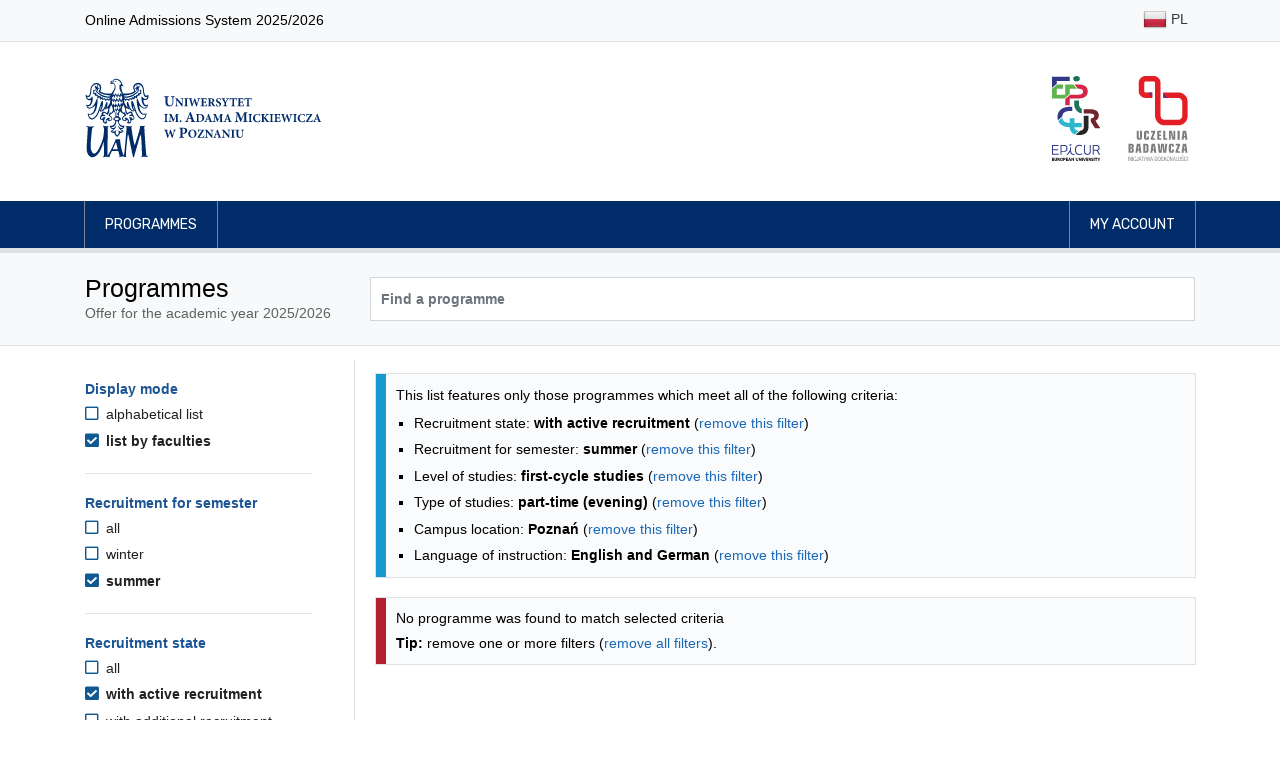

--- FILE ---
content_type: text/html; charset=UTF-8
request_url: https://rekrutacja.amu.edu.pl/en/studies-programmes?displayMode=faculty&formOfStudy=W&languageOfInstruction=en%2Bde&levelOfEducation=L&location=Poznan&semester=SL&status=A
body_size: 37516
content:
<!DOCTYPE html>
<html lang="en">
<head>
                <title>Programmes - Adam Mickiewicz University, Poznań</title>

        <meta charset="utf-8">
        <meta name="viewport" content="width=device-width, initial-scale=1, shrink-to-fit=no">
        <meta name="author" content="Rafał Bernard Piechocki, Dawid Górecki">
        <meta property="og:image" content="https://rekrutacja.amu.edu.pl/assets/images/og_image.png"/>

        <link rel="apple-touch-icon" sizes="180x180" href="/assets/apple-touch-icon.png">
        <link rel="icon" type="image/png" sizes="32x32" href="/assets/favicon-32x32.png">
        <link rel="icon" type="image/png" sizes="16x16" href="/assets/favicon-16x16.png">

        <link rel="stylesheet" href="/assets/css/bootstrap.min.css">
    <link rel="stylesheet" href="/assets/fontawesome/css/all.min.css">
    <link rel="stylesheet" href="/assets/css/animate.css">
    <link rel="stylesheet" href="/assets/css/app-clean.css?v=3">
    <link rel="stylesheet" href="/assets/css/jquery-ui.min.css">
    
            <script src="/assets/js/jquery-3.3.1.min.js"></script>
        <script src="/assets/js/jquery-ui.min.js"></script>
            
        <style>
            @import url("https://fonts.googleapis.com/css?family=Rubik:300,400,500,700&subset=latin-ext");
            @import url("https://fonts.googleapis.com/css?family=Tinos:400,700&subset=latin-ext");
        </style>

                <!-- Matomo -->
        <script>
            var _paq = _paq || [];
            /* tracker methods like "setCustomDimension" should be called before "trackPageView" */
            _paq.push(["disableCookies"]);
            _paq.push(['trackPageView']);
            _paq.push(['enableLinkTracking']);
            (function () {
                var u = "//piwik.amu.edu.pl/";
                _paq.push(['setTrackerUrl', u + 'piwik.php']);
                _paq.push(['setSiteId', '3']);
                var d = document, g = d.createElement('script'), s = d.getElementsByTagName('script')[0];
                g.type = 'text/javascript';
                g.async = true;
                g.defer = true;
                g.src = u + 'piwik.js';
                s.parentNode.insertBefore(g, s);
            })();
        </script>
        <!-- End Matomo Code -->
        
    

    <style>
        h3.h3-header {
            font-size: 1.25rem;
            padding: 0.375rem;
            padding-left: 10px !important;
            border-left: 10px solid #1c5494;
            color: #1c5494;
            margin-top: 1rem;
        }

        .filter-header {
            color: #1c5494;
            font-size: 1.0rem !important;
        }

        .filter-option-label {
            color: #222 !important;
        }

        .sr-only-focusable:focus {
            margin-bottom: 0.75rem !important;
            padding: 0.25rem;
        }

                .sr-only {
            position: absolute;
        }

    </style>

</head>
<body id="top">

    <header>
    <nav class="navbar navbar-expand-md navbar-light bg-light border-bottom">
    <div class="container">
        <p>Online Admissions System 2025/2026</p>
        <ul class="flex-row navbar-nav ml-md-auto mt-0">

                                                                            <li class="nav-item py-1"><a title="Polski" class="nav-link text-dark px-1 px-md-2 py-1" href="/kierunki-studiow"><img class="img-fluid" alt="" src="/assets/images/flags/shiny/24/PL.png"> PL</a></li>
                            
        </ul>
    </div>
</nav>    <div class="jumbotron py-2 pb-md-3 border-bottom-0">
        <div class="container py-3 d-flex align-items-center">

                        <a href="/en/" class="border-0">
                <img src="/assets/images/uam_logo.svg" alt="Logo UAM (przejście na stronę główną)" class="header-logo-uam">
            </a>

                        <div class="ml-auto d-none d-sm-flex">

                <a href="http://epicur.amu.edu.pl/" target="_blank" title="EPICUR Uniwersytet Europejski" class="mr-3 p-2 border-0">
                    <img src="/assets/images/epicur_logo.svg" alt="Logo EPICUR Uniwersytet Europejski" class="header-logo-right">
                </a>

                <a href="https://uczelniabadawcza.amu.edu.pl/" target="_blank" title="Inicjatywy Doskonałości – Uczelnia Badawcza" class="p-2 border-0">
                    <img src="/assets/images/uczelnia_badawcza_logo.svg" alt="Logo Inicjatywy Doskonałości – Uczelnia Badawcza" class="header-logo-right">
                </a>

            </div>
        </div>
    </div>

    <nav class="navbar navbar-expand-sm navbar-expand navbar-dark navbar-navy border-bottom">
    <div class="container px-md-3">
        <button class="navbar-toggler border-0" type="button" data-toggle="collapse" data-target="#navbarMainNavDropdown"
                aria-controls="navbarMainNavDropdown" aria-expanded="false" aria-label="Toggle navigation">
            <span class="navbar-toggler-icon"></span>
        </button>
        <div class="collapse navbar-collapse" id="navbarMainNavDropdown">
            <ul class="navbar-nav mr-auto">
                                    <li class="nav-item">
                        <a class="nav-link" href="/en/studies-programmes">Programmes</a>
                    </li>
                            </ul>

            <ul class="navbar-nav justify-content-end">

                                                    <li class="nav-item">
                                                <a class="nav-link" href="/en/my-account"> My account</a>
                    </li>
                
            </ul>
        </div>
    </div>
</nav></header>

<main id="main">
            <div class="jumbotron py-4 mb-3">
        <div class="container">
            <div class="row">
                <div class="col-md-3">
                    <h1>Programmes</h1>
                    <span class="text-muted">Offer for the academic year 2025/2026</span>
                </div>
                <div class="col-md-9 d-flex align-items-center pt-2 pt-md-0">
                    <form method="get" id="searchForm" class="input-group w-100">
                        <input type="text" class="form-control bg-white font-weight-bold " id="search" name="search" aria-label="Programme search" placeholder="Find a programme" value="">
                                            </form>

                </div>
            </div>
        </div>
    </div>

        <div class="container">
        

    <div class="row">

        <div class="d-md-none col-12 my-3">
            <button class="btn btn-primary" onclick="$('#filters').toggleClass( 'd-none')">Filter results</button>
        </div>

                <aside aria-labelledby="filters-header" class="d-none d-md-block col-md-3 pt-4 border-right pr-5" id="filters">

                        <h2 id="filters-header" class="sr-only">Programmes filtering options</h2>
            <a href="#programmes-list" class="btn btn-primary d-block sr-only sr-only-focusable">Skip to programmes list</a>

                        <section aria-labelledby="filter-header-displayMode" class="filter">

        <h3 id="filter-header-displayMode" class="filter-header">Display mode</h3>

        <ul class="filter-options-list">
                    <li class="filter-option filter-option-unselected">

                <a  class="filter-option-label filter-option-unselected-label" href="https://rekrutacja.amu.edu.pl/en/studies-programmes?formOfStudy=W&amp;languageOfInstruction=en%2Bde&amp;levelOfEducation=L&amp;location=Poznan&amp;semester=SL&amp;status=A">
                    <i aria-hidden="true" class="filter-option-icon filter-option-unselected-icon far fa-square"></i>
                    alphabetical list
                </a>
            </li>
                    <li class="filter-option filter-option-selected">

                <a aria-current="page" class="filter-option-label filter-option-selected-label" href="https://rekrutacja.amu.edu.pl/en/studies-programmes?displayMode=faculty&amp;formOfStudy=W&amp;languageOfInstruction=en%2Bde&amp;levelOfEducation=L&amp;location=Poznan&amp;semester=SL&amp;status=A">
                    <i aria-hidden="true" class="filter-option-icon filter-selected-icon fas fa-check-square"></i>
                    list by faculties
                </a>
            </li>
            </ul>

</section>
            <hr class="my-4">

                                        <section aria-labelledby="filter-header-semester" class="filter">

        <h3 id="filter-header-semester" class="filter-header">Recruitment for semester</h3>

        <ul class="filter-options-list">
                    <li class="filter-option filter-option-unselected">

                <a  class="filter-option-label filter-option-unselected-label" href="https://rekrutacja.amu.edu.pl/en/studies-programmes?displayMode=faculty&amp;formOfStudy=W&amp;languageOfInstruction=en%2Bde&amp;levelOfEducation=L&amp;location=Poznan&amp;status=A">
                    <i aria-hidden="true" class="filter-option-icon filter-option-unselected-icon far fa-square"></i>
                    all
                </a>
            </li>
                    <li class="filter-option filter-option-unselected">

                <a  class="filter-option-label filter-option-unselected-label" href="https://rekrutacja.amu.edu.pl/en/studies-programmes?displayMode=faculty&amp;formOfStudy=W&amp;languageOfInstruction=en%2Bde&amp;levelOfEducation=L&amp;location=Poznan&amp;semester=SZ&amp;status=A">
                    <i aria-hidden="true" class="filter-option-icon filter-option-unselected-icon far fa-square"></i>
                    winter
                </a>
            </li>
                    <li class="filter-option filter-option-selected">

                <a aria-current="page" class="filter-option-label filter-option-selected-label" href="https://rekrutacja.amu.edu.pl/en/studies-programmes?displayMode=faculty&amp;formOfStudy=W&amp;languageOfInstruction=en%2Bde&amp;levelOfEducation=L&amp;location=Poznan&amp;semester=SL&amp;status=A">
                    <i aria-hidden="true" class="filter-option-icon filter-selected-icon fas fa-check-square"></i>
                    summer
                </a>
            </li>
            </ul>

</section>
                <hr class="my-4">

                <section aria-labelledby="filter-header-status" class="filter">

        <h3 id="filter-header-status" class="filter-header">Recruitment state</h3>

        <ul class="filter-options-list">
                    <li class="filter-option filter-option-unselected">

                <a  class="filter-option-label filter-option-unselected-label" href="https://rekrutacja.amu.edu.pl/en/studies-programmes?displayMode=faculty&amp;formOfStudy=W&amp;languageOfInstruction=en%2Bde&amp;levelOfEducation=L&amp;location=Poznan&amp;semester=SL">
                    <i aria-hidden="true" class="filter-option-icon filter-option-unselected-icon far fa-square"></i>
                    all
                </a>
            </li>
                    <li class="filter-option filter-option-selected">

                <a aria-current="page" class="filter-option-label filter-option-selected-label" href="https://rekrutacja.amu.edu.pl/en/studies-programmes?displayMode=faculty&amp;formOfStudy=W&amp;languageOfInstruction=en%2Bde&amp;levelOfEducation=L&amp;location=Poznan&amp;semester=SL&amp;status=A">
                    <i aria-hidden="true" class="filter-option-icon filter-selected-icon fas fa-check-square"></i>
                    with active recruitment
                </a>
            </li>
                    <li class="filter-option filter-option-unselected">

                <a  class="filter-option-label filter-option-unselected-label" href="https://rekrutacja.amu.edu.pl/en/studies-programmes?displayMode=faculty&amp;formOfStudy=W&amp;languageOfInstruction=en%2Bde&amp;levelOfEducation=L&amp;location=Poznan&amp;semester=SL&amp;status=R">
                    <i aria-hidden="true" class="filter-option-icon filter-option-unselected-icon far fa-square"></i>
                    with additional recruitment
                </a>
            </li>
            </ul>

</section>
                <hr class="my-4">
            
                                        <section aria-labelledby="filter-header-levelOfEducation" class="filter">

        <h3 id="filter-header-levelOfEducation" class="filter-header">Level of studies</h3>

        <ul class="filter-options-list">
                    <li class="filter-option filter-option-unselected">

                <a  class="filter-option-label filter-option-unselected-label" href="https://rekrutacja.amu.edu.pl/en/studies-programmes?displayMode=faculty&amp;formOfStudy=W&amp;languageOfInstruction=en%2Bde&amp;location=Poznan&amp;semester=SL&amp;status=A">
                    <i aria-hidden="true" class="filter-option-icon filter-option-unselected-icon far fa-square"></i>
                    all
                </a>
            </li>
                    <li class="filter-option filter-option-selected">

                <a aria-current="page" class="filter-option-label filter-option-selected-label" href="https://rekrutacja.amu.edu.pl/en/studies-programmes?displayMode=faculty&amp;formOfStudy=W&amp;languageOfInstruction=en%2Bde&amp;levelOfEducation=L&amp;location=Poznan&amp;semester=SL&amp;status=A">
                    <i aria-hidden="true" class="filter-option-icon filter-selected-icon fas fa-check-square"></i>
                    first-cycle studies
                </a>
            </li>
                    <li class="filter-option filter-option-unselected">

                <a  class="filter-option-label filter-option-unselected-label" href="https://rekrutacja.amu.edu.pl/en/studies-programmes?displayMode=faculty&amp;formOfStudy=W&amp;languageOfInstruction=en%2Bde&amp;levelOfEducation=M&amp;location=Poznan&amp;semester=SL&amp;status=A">
                    <i aria-hidden="true" class="filter-option-icon filter-option-unselected-icon far fa-square"></i>
                    long-cycle studies
                </a>
            </li>
                    <li class="filter-option filter-option-unselected">

                <a  class="filter-option-label filter-option-unselected-label" href="https://rekrutacja.amu.edu.pl/en/studies-programmes?displayMode=faculty&amp;formOfStudy=W&amp;languageOfInstruction=en%2Bde&amp;levelOfEducation=U&amp;location=Poznan&amp;semester=SL&amp;status=A">
                    <i aria-hidden="true" class="filter-option-icon filter-option-unselected-icon far fa-square"></i>
                    second-cycle studies
                </a>
            </li>
            </ul>

</section>
                <hr class="my-4">
                            <section aria-labelledby="filter-header-formOfStudy" class="filter">

        <h3 id="filter-header-formOfStudy" class="filter-header">Type of studies</h3>

        <ul class="filter-options-list">
                    <li class="filter-option filter-option-unselected">

                <a  class="filter-option-label filter-option-unselected-label" href="https://rekrutacja.amu.edu.pl/en/studies-programmes?displayMode=faculty&amp;languageOfInstruction=en%2Bde&amp;levelOfEducation=L&amp;location=Poznan&amp;semester=SL&amp;status=A">
                    <i aria-hidden="true" class="filter-option-icon filter-option-unselected-icon far fa-square"></i>
                    all
                </a>
            </li>
                    <li class="filter-option filter-option-unselected">

                <a  class="filter-option-label filter-option-unselected-label" href="https://rekrutacja.amu.edu.pl/en/studies-programmes?displayMode=faculty&amp;formOfStudy=D&amp;languageOfInstruction=en%2Bde&amp;levelOfEducation=L&amp;location=Poznan&amp;semester=SL&amp;status=A">
                    <i aria-hidden="true" class="filter-option-icon filter-option-unselected-icon far fa-square"></i>
                    full-time
                </a>
            </li>
                    <li class="filter-option filter-option-unselected">

                <a  class="filter-option-label filter-option-unselected-label" href="https://rekrutacja.amu.edu.pl/en/studies-programmes?displayMode=faculty&amp;formOfStudy=Z&amp;languageOfInstruction=en%2Bde&amp;levelOfEducation=L&amp;location=Poznan&amp;semester=SL&amp;status=A">
                    <i aria-hidden="true" class="filter-option-icon filter-option-unselected-icon far fa-square"></i>
                    part-time
                </a>
            </li>
                    <li class="filter-option filter-option-selected">

                <a aria-current="page" class="filter-option-label filter-option-selected-label" href="https://rekrutacja.amu.edu.pl/en/studies-programmes?displayMode=faculty&amp;formOfStudy=W&amp;languageOfInstruction=en%2Bde&amp;levelOfEducation=L&amp;location=Poznan&amp;semester=SL&amp;status=A">
                    <i aria-hidden="true" class="filter-option-icon filter-selected-icon fas fa-check-square"></i>
                    part-time (evening)
                </a>
            </li>
            </ul>

</section>
                <hr class="my-4">
                            <section aria-labelledby="filter-header-location" class="filter">

        <h3 id="filter-header-location" class="filter-header">Campus location</h3>

        <ul class="filter-options-list">
                    <li class="filter-option filter-option-unselected">

                <a  class="filter-option-label filter-option-unselected-label" href="https://rekrutacja.amu.edu.pl/en/studies-programmes?displayMode=faculty&amp;formOfStudy=W&amp;languageOfInstruction=en%2Bde&amp;levelOfEducation=L&amp;semester=SL&amp;status=A">
                    <i aria-hidden="true" class="filter-option-icon filter-option-unselected-icon far fa-square"></i>
                    all
                </a>
            </li>
                    <li class="filter-option filter-option-unselected">

                <a  class="filter-option-label filter-option-unselected-label" href="https://rekrutacja.amu.edu.pl/en/studies-programmes?displayMode=faculty&amp;formOfStudy=W&amp;languageOfInstruction=en%2Bde&amp;levelOfEducation=L&amp;location=Kalisz&amp;semester=SL&amp;status=A">
                    <i aria-hidden="true" class="filter-option-icon filter-option-unselected-icon far fa-square"></i>
                    Kalisz
                </a>
            </li>
                    <li class="filter-option filter-option-unselected">

                <a  class="filter-option-label filter-option-unselected-label" href="https://rekrutacja.amu.edu.pl/en/studies-programmes?displayMode=faculty&amp;formOfStudy=W&amp;languageOfInstruction=en%2Bde&amp;levelOfEducation=L&amp;location=Pila&amp;semester=SL&amp;status=A">
                    <i aria-hidden="true" class="filter-option-icon filter-option-unselected-icon far fa-square"></i>
                    Piła
                </a>
            </li>
                    <li class="filter-option filter-option-selected">

                <a aria-current="page" class="filter-option-label filter-option-selected-label" href="https://rekrutacja.amu.edu.pl/en/studies-programmes?displayMode=faculty&amp;formOfStudy=W&amp;languageOfInstruction=en%2Bde&amp;levelOfEducation=L&amp;location=Poznan&amp;semester=SL&amp;status=A">
                    <i aria-hidden="true" class="filter-option-icon filter-selected-icon fas fa-check-square"></i>
                    Poznań
                </a>
            </li>
                    <li class="filter-option filter-option-unselected">

                <a  class="filter-option-label filter-option-unselected-label" href="https://rekrutacja.amu.edu.pl/en/studies-programmes?displayMode=faculty&amp;formOfStudy=W&amp;languageOfInstruction=en%2Bde&amp;levelOfEducation=L&amp;location=Slubice&amp;semester=SL&amp;status=A">
                    <i aria-hidden="true" class="filter-option-icon filter-option-unselected-icon far fa-square"></i>
                    Słubice
                </a>
            </li>
                    <li class="filter-option filter-option-unselected">

                <a  class="filter-option-label filter-option-unselected-label" href="https://rekrutacja.amu.edu.pl/en/studies-programmes?displayMode=faculty&amp;formOfStudy=W&amp;languageOfInstruction=en%2Bde&amp;levelOfEducation=L&amp;location=Slubice-Frankfurt&amp;semester=SL&amp;status=A">
                    <i aria-hidden="true" class="filter-option-icon filter-option-unselected-icon far fa-square"></i>
                    Słubice/Frankfurt n/Odrą
                </a>
            </li>
            </ul>

</section>
                <hr class="my-4">
                            <section aria-labelledby="filter-header-languageOfInstruction" class="filter">

        <h3 id="filter-header-languageOfInstruction" class="filter-header">Language of instruction</h3>

        <ul class="filter-options-list">
                    <li class="filter-option filter-option-unselected">

                <a  class="filter-option-label filter-option-unselected-label" href="https://rekrutacja.amu.edu.pl/en/studies-programmes?displayMode=faculty&amp;formOfStudy=W&amp;levelOfEducation=L&amp;location=Poznan&amp;semester=SL&amp;status=A">
                    <i aria-hidden="true" class="filter-option-icon filter-option-unselected-icon far fa-square"></i>
                    all
                </a>
            </li>
                    <li class="filter-option filter-option-unselected">

                <a  class="filter-option-label filter-option-unselected-label" href="https://rekrutacja.amu.edu.pl/en/studies-programmes?displayMode=faculty&amp;formOfStudy=W&amp;languageOfInstruction=en&amp;levelOfEducation=L&amp;location=Poznan&amp;semester=SL&amp;status=A">
                    <i aria-hidden="true" class="filter-option-icon filter-option-unselected-icon far fa-square"></i>
                    English
                </a>
            </li>
                    <li class="filter-option filter-option-selected">

                <a aria-current="page" class="filter-option-label filter-option-selected-label" href="https://rekrutacja.amu.edu.pl/en/studies-programmes?displayMode=faculty&amp;formOfStudy=W&amp;languageOfInstruction=en%2Bde&amp;levelOfEducation=L&amp;location=Poznan&amp;semester=SL&amp;status=A">
                    <i aria-hidden="true" class="filter-option-icon filter-selected-icon fas fa-check-square"></i>
                    English and German
                </a>
            </li>
                    <li class="filter-option filter-option-unselected">

                <a  class="filter-option-label filter-option-unselected-label" href="https://rekrutacja.amu.edu.pl/en/studies-programmes?displayMode=faculty&amp;formOfStudy=W&amp;languageOfInstruction=de&amp;levelOfEducation=L&amp;location=Poznan&amp;semester=SL&amp;status=A">
                    <i aria-hidden="true" class="filter-option-icon filter-option-unselected-icon far fa-square"></i>
                    German
                </a>
            </li>
                    <li class="filter-option filter-option-unselected">

                <a  class="filter-option-label filter-option-unselected-label" href="https://rekrutacja.amu.edu.pl/en/studies-programmes?displayMode=faculty&amp;formOfStudy=W&amp;languageOfInstruction=pl&amp;levelOfEducation=L&amp;location=Poznan&amp;semester=SL&amp;status=A">
                    <i aria-hidden="true" class="filter-option-icon filter-option-unselected-icon far fa-square"></i>
                    Polish
                </a>
            </li>
                    <li class="filter-option filter-option-unselected">

                <a  class="filter-option-label filter-option-unselected-label" href="https://rekrutacja.amu.edu.pl/en/studies-programmes?displayMode=faculty&amp;formOfStudy=W&amp;languageOfInstruction=pl%2Bde&amp;levelOfEducation=L&amp;location=Poznan&amp;semester=SL&amp;status=A">
                    <i aria-hidden="true" class="filter-option-icon filter-option-unselected-icon far fa-square"></i>
                    Polish and German
                </a>
            </li>
            </ul>

</section>
                <hr class="my-4">
                    </aside>

        <section aria-labelledby="programmes-list-header" class="col-md-9 pl-4" id="programmes-list">
            <h2 id="programmes-list-header" class="sr-only mt-3">Programmes list - list by faculties</h2>

            
                        
                                        <div class="mt-3 alert alert-info">
                    <p>This list features only those programmes which meet all of the following criteria:</p>
                    <ul class="mb-0">
                                                    <li>Recruitment state: <b>with active recruitment</b> (<a href="https://rekrutacja.amu.edu.pl/en/studies-programmes?displayMode=faculty&amp;formOfStudy=W&amp;languageOfInstruction=en%2Bde&amp;levelOfEducation=L&amp;location=Poznan&amp;semester=SL">remove this filter</a>)</li>
                                                    <li>Recruitment for semester: <b>summer</b> (<a href="https://rekrutacja.amu.edu.pl/en/studies-programmes?displayMode=faculty&amp;formOfStudy=W&amp;languageOfInstruction=en%2Bde&amp;levelOfEducation=L&amp;location=Poznan&amp;status=A">remove this filter</a>)</li>
                                                    <li>Level of studies: <b>first-cycle studies</b> (<a href="https://rekrutacja.amu.edu.pl/en/studies-programmes?displayMode=faculty&amp;formOfStudy=W&amp;languageOfInstruction=en%2Bde&amp;location=Poznan&amp;semester=SL&amp;status=A">remove this filter</a>)</li>
                                                    <li>Type of studies: <b>part-time (evening)</b> (<a href="https://rekrutacja.amu.edu.pl/en/studies-programmes?displayMode=faculty&amp;languageOfInstruction=en%2Bde&amp;levelOfEducation=L&amp;location=Poznan&amp;semester=SL&amp;status=A">remove this filter</a>)</li>
                                                    <li>Campus location: <b>Poznań</b> (<a href="https://rekrutacja.amu.edu.pl/en/studies-programmes?displayMode=faculty&amp;formOfStudy=W&amp;languageOfInstruction=en%2Bde&amp;levelOfEducation=L&amp;semester=SL&amp;status=A">remove this filter</a>)</li>
                                                    <li>Language of instruction: <b>English and German</b> (<a href="https://rekrutacja.amu.edu.pl/en/studies-programmes?displayMode=faculty&amp;formOfStudy=W&amp;levelOfEducation=L&amp;location=Poznan&amp;semester=SL&amp;status=A">remove this filter</a>)</li>
                                            </ul>
                </div>
            
                        
                        
                                        <div class="mt-4 alert alert-danger">
                    <p>No programme was found to match selected criteria<br></p>
                    <p class="mt-1"><strong>Tip:</strong> remove one or more filters (<a href="/en/studies-programmes">remove all filters</a>).</p>
                </div>
            
                                            </section>
    </div>


                <script>
            $('.collapse').addClass('show');
            $(function () {
                $('.collapse').collapse('show');
            });
        </script>
    
        <script src="/assets/js/latinize.js"></script>
    <script>
        let programmes = ['Digital Entrepreneurship','German Studies','Governance of Organizations','Polish Studies','Cultural Studies','Cultural Studies, specialty Intercultural Communication','Ethnology','Ethnology, specialty Cultural Differences and Transnational Processes','Interactive Media and Performance','Theatre Studies','Archeology','Archeometrics','History of Fine Arts','Musicology','Bioinformatics','Biology','Biology and Human Health','Biotechnology','Environmental Protection','Neurobiology','Teaching Biology and Natural Science','Applied Chemistry','Chemistry','Chemistry, specialty General Chemistry','Chemistry, specialty Biological Chemistry','Chemistry, specialty Chemical Analytics','Chemistry, specialty Cosmetic Chemistry','Chemistry, specialty Forensic Chemistry','Chemistry, specialty Research Chemistry','Chemistry for Engineers','Food Product Analytics','Material Chemistry','Medicinal Chemistry with Medications Design','Teacher Chemistry','Education, specialty Career Counseling and Career Education','Pedagogy, specialty Community Education and Local Community Learning and Development','Pedagogy, specialty Guidance and Counselling Education','Pedagogy, specialty Media Literacy and IT Class','Pedagogy, specialty Mediation and Crisis Intervention in Education','Pedagogy, specialty Resocialization','Pedagogy, specialty Sociotherapy and Health Promotion','Pedagogy, specialty Career Counseling and Career Education','Pedagogy, specialty adult education and development of coaching competences','Pedagogy, specialty Counselling and Psychoeducational Support','Pedagogy, specialty Early Child Development Support','Pedagogy, specialty Educational Management','Pedagogy, specialty Guidance and Counselling Education with Family Counselling','Pedagogy, specialty Media Literacy and Information Technology','Pedagogy, specialty Resocialization of Minors','Pedagogy, specialty Resocialization with Elements of Criminology','Pre-School and Early Primary School Pedagogy','Special Pedagogy','Special Pedagogy (for candidates applying to speech therapy major)','American Studies','Creative and Specialized Translation','Dutch Studies','English Linguistics: Theories, Interfaces, Technologies','English Philology','English and Chinese Studies','English-Celtic Philology','Geo-English Studies: Literature, Culture and Media Communication','Language, Mind, Technology','Polish-English Conference Interpreting','Ethnolinguistics','Ethnolinguistics, specialty Baltology','Ethnolinguistics, specialty Vietnamese Philology','Hebrew Philology','Korean Philology','English Studies and Education','English Studies in Education','Library and Information Science','Music Education','Pedagogy','Polish Philology','Protection of Cultural Property','Protection of Cultural Property, specialty Cultural Tourism','Visual Arts Education','Cartography and Geomatics','Climate Change of the Earth','Engineering geology and hydrogeology','Environmental Management','Geodesy and Cartography','Geography','Geography, specialty Geo-Graphics','Geography, specialty Hydrology, Meteorology and Climatology','Geography, specialty Socio-Economic Geoanalysis','Geography, specialty Urban Ecology','Geohazards and Climate Change','Geoinformation','Geology','Geology, specialty Applied Geology of the Polish Lowlands','Geology, specialty Geohazards','Geology, specialty Stratigraphy and Exploration Geology','Geology for engineers','Hydrology, Meteorology and Climatology','Tourism and Recreation','Classical Culture','Eastern Studies','History','History and Contemporary Politics - Interdisciplinary Studies for Teachers','History of Economy and Economics','Humanities at School - Polish Language and History Studies for Teachers','Liberal Arts and Sciences','Administration','European Legal Studies','European Union Law','Law','Law and Economy','Managment and Law in Business','Computer Science','Data Analysis and Processing','Mathematics','Mathematics and Computer Science Teaching','Applied Linguistics (English and German from the start)','Applied Linguistics (German and English)','Applied Linguistics, specialty Applied Linguistics and Intercultural Communication (English and German from the start)','Applied Linguistics, specialty Computational Linguistics','Applied Linguistics (English and German)','Applied Linguistics, specialty Empirical Linguistics and Language Documentation','Arabic Philology','Business Communication in German','East Slavic Philology, specialty Belarusian Philology','East Slavic Philology, specialty Russian and English Philology','East Slavic Philology, specialty Russian and Ukrainian Philology','East Slavic Philology, specialty Russian Philology and Applied Linguistics','East Slavic Philology, specialty Russian Philology (group without knowledge of Russian)','East Slavic Philology, specialty Ukrainian and English Philology','East Slavic Philology, specialty Ukrainian Philology','East Slavic Philology, specialty Russian Philology','French Philology','German Philology','German Philology (group with A1 German)','German Philology (group with A1+ German)','Global Communication','Image and Mediational Communication','Italian Philology','Japanese Studies','Languages and Literatures of World Regions, specialty Cultural Linguistics (Asian Region: Far East)','Languages and Literatures of World Regions, specialty Cultural Linguistics (European Region: Baltic)','Languages and Literatures of World Regions, specialty Cultural Linguistics (European region: Hungarian)','Languages and Literatures of World Regions, specialty Modern Greek Philology','Linguistics and Information Management','Portuguese Philology','Romanian Philology','Scandinavian Philology, specialty Norwegian Philology','Scandinavian Philology, specialty Swedish Philology','Scandinavian Philology','Sinology','Spanish Philology','Turkology','Written and Multimedia Translation (in the field of English with French)','Written and Multimedia Translation (in the field of English with German)','Written and Multimedia Translation (in the field of French with English)','Written and Multimedia Translation (in the field of German with English)','Philosophy','Philosophy, specialty Social Communication','Acoustics, specialty Hearing Prosthesis and Noise Protection','Acoustics','Applications of the Internet of Things','Astronomy','Biophysics','Information Technologies','Medical Physics','Ocular Optics and Optometry','Optometry','Physics','Physics, specialty Physics of Advanced Materials for Energy Processing','Quantum Informatics','Sound Direction','Balkan Studies','Central Europe in the International Perspective','Central European and Balkan Studies','Classical Philology','Creative Writing','Film Studies and Media Culture','Game Studies','Geoslavic Studies','Mediterranean Studies','Poles and Germans in Europe','Polish Language and Philosophy for Teachers','Polish Studies for International Students','Slavic Studies','World Literature','Audiovisual Production','Communication and Media Studies','International Relations','Journalism and Social Communication','National Security','New Media in Communication','Political Science','Public Governance','Cognitive Science','Psychology','Research in Cognitive Science','Integrated Development Design','Physical Planning and Spatial Management (3.5-year studies)','Physical Planning and Spatial Management','Physical Planning and Spatial Management (1.5-year studies)','Physical Planning and Spatial Management (2-year studies)','Spatial management and territorial development','Advanced Sociological Research','Social Work','Sociology','Sociology, specialty applied sociology','Sociology, specialty Relationship Sociology','Dialogue and Social Counselling','Theology','Theology, specialty Priesthood','Interdisciplinary Individual Studies'];

        $("#search").autocomplete({
            source: function (request, response) {
                let matcher = new RegExp($.ui.autocomplete.escapeRegex(latinize(request.term)), "i");
                response($.grep(programmes, function (item) {
                    return matcher.test(latinize(item));
                }));
            },
            minLength: 3,
            delay: 0,
            select: function (event, ui) {
                $("#search").val("\"" + ui.item.label + "\"");
                $("#searchForm").submit();
            }
        });
    </script>

    </div>
</main>


    <div class="mt-3 border-top">
    <div class="container py-3">
        <p class="text-muted">
            Online Admissions System 2025/2026
        </p>
    </div>
</div>

<footer class="footer">
    <div class="container">
        <div class='row'>

            <div class="col-md-6 d-flex flex-row">
                <div class="footer__university-logo">
                    <img src="/assets/images/uam-znak-biale.svg" alt="Uniwersytet im. Adama Mickiewicza w Poznaniu - logo">
                </div>

                <div class="footer__university-contact">
                    <p class="university-contact__university-name">
                        Adam Mickiewicz University, Poznań
                    </p>
                    <p class="mt-0">
                        ul. Wieniawskiego 1 <br>
                        61-712 Poznań, Poland<br><br>
                        NIP: 777-00-06-350 <br>
                        REGON: 000001293
                    </p>
                </div>
            </div>

            <div class="col-md-6 mt-4 mt-md-0">
                <ul class="footer__list">
                    <li><a href="/en/accessibility-statement">Accessibility statement</a></li>
                </ul>
            </div>
        </div>
    </div>
</footer>

    <script src="/assets/js/popper.js"></script>
    <script src="/assets/js/bootstrap.min.js"></script>
    <script src="/assets/js/app.js"></script>

<script>
    $('.title-hint').on('click', function () {
        alert($(this).attr("title"));
    });
</script>

</body>

</html>
